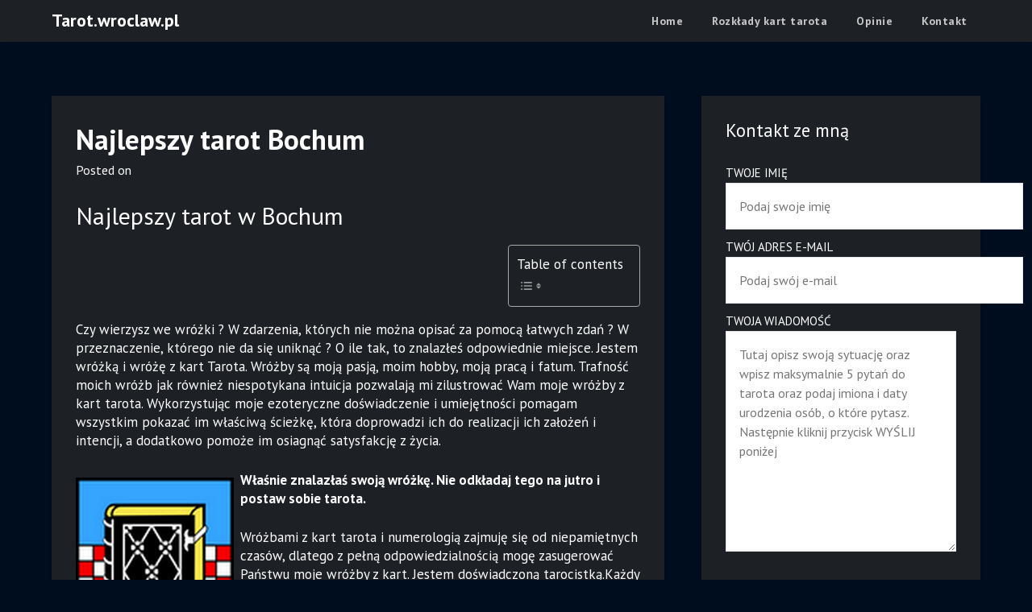

--- FILE ---
content_type: text/html; charset=UTF-8
request_url: https://tarot.wroclaw.pl/najlepszy-tarot-bochum/
body_size: 14511
content:
	<!doctype html>
	<html lang="pl-PL">
	<head>
		<meta charset="UTF-8">
		<meta name="viewport" content="width=device-width, initial-scale=1">
		<link rel="profile" href="http://gmpg.org/xfn/11">
		<meta name='robots' content='index, follow, max-image-preview:large, max-snippet:-1, max-video-preview:-1' />

	<!-- This site is optimized with the Yoast SEO plugin v26.5 - https://yoast.com/wordpress/plugins/seo/ -->
	<title>Najlepszy tarot Bochum * Tarot online * Tarot.wroclaw.pl</title>
	<meta name="description" content="⚠️ Najlepszy tarot Bochum ⚠️ 2026 - Najlepszy tarot w Bochum Czy wierzysz we wróżki ? W zdarzenia, których nie można opisać za pomocą łatwych zdań ? W przeznaczenie, którego nie da się" />
	<link rel="canonical" href="https://tarot.wroclaw.pl/najlepszy-tarot-bochum/" />
	<meta property="og:locale" content="pl_PL" />
	<meta property="og:type" content="article" />
	<meta property="og:title" content="Najlepszy tarot Bochum * Tarot online * Tarot.wroclaw.pl" />
	<meta property="og:description" content="⚠️ Najlepszy tarot Bochum ⚠️ 2026 - Najlepszy tarot w Bochum Czy wierzysz we wróżki ? W zdarzenia, których nie można opisać za pomocą łatwych zdań ? W przeznaczenie, którego nie da się" />
	<meta property="og:url" content="https://tarot.wroclaw.pl/najlepszy-tarot-bochum/" />
	<meta property="og:site_name" content="Tarot.wroclaw.pl" />
	<meta property="article:published_time" content="2020-06-04T14:01:00+00:00" />
	<meta property="article:modified_time" content="2023-10-14T08:25:10+00:00" />
	<meta name="author" content="zecke" />
	<meta name="twitter:card" content="summary_large_image" />
	<meta name="twitter:label1" content="Napisane przez" />
	<meta name="twitter:data1" content="" />
	<meta name="twitter:label2" content="Szacowany czas czytania" />
	<meta name="twitter:data2" content="1 minuta" />
	<script type="application/ld+json" class="yoast-schema-graph">{"@context":"https://schema.org","@graph":[{"@type":"WebPage","@id":"https://tarot.wroclaw.pl/najlepszy-tarot-bochum/","url":"https://tarot.wroclaw.pl/najlepszy-tarot-bochum/","name":"Najlepszy tarot Bochum * Tarot online * Tarot.wroclaw.pl","isPartOf":{"@id":"https://tarot.wroclaw.pl/#website"},"datePublished":"2020-06-04T14:01:00+00:00","dateModified":"2023-10-14T08:25:10+00:00","author":{"@id":"https://tarot.wroclaw.pl/#/schema/person/1a12180f86357a27f95ae4397ccc141c"},"description":"⚠️ Najlepszy tarot Bochum ⚠️ 2026 - Najlepszy tarot w Bochum Czy wierzysz we wróżki ? W zdarzenia, których nie można opisać za pomocą łatwych zdań ? W przeznaczenie, którego nie da się","breadcrumb":{"@id":"https://tarot.wroclaw.pl/najlepszy-tarot-bochum/#breadcrumb"},"inLanguage":"pl-PL","potentialAction":[{"@type":"ReadAction","target":["https://tarot.wroclaw.pl/najlepszy-tarot-bochum/"]}]},{"@type":"BreadcrumbList","@id":"https://tarot.wroclaw.pl/najlepszy-tarot-bochum/#breadcrumb","itemListElement":[{"@type":"ListItem","position":1,"name":"Strona główna","item":"https://tarot.wroclaw.pl/"},{"@type":"ListItem","position":2,"name":"Najlepszy tarot Bochum"}]},{"@type":"WebSite","@id":"https://tarot.wroclaw.pl/#website","url":"https://tarot.wroclaw.pl/","name":"Tarot.wroclaw.pl","description":"Skuteczny tarot online","potentialAction":[{"@type":"SearchAction","target":{"@type":"EntryPoint","urlTemplate":"https://tarot.wroclaw.pl/?s={search_term_string}"},"query-input":{"@type":"PropertyValueSpecification","valueRequired":true,"valueName":"search_term_string"}}],"inLanguage":"pl-PL"},{"@type":"Person","@id":"https://tarot.wroclaw.pl/#/schema/person/1a12180f86357a27f95ae4397ccc141c","name":"zecke","image":{"@type":"ImageObject","inLanguage":"pl-PL","@id":"https://tarot.wroclaw.pl/#/schema/person/image/","url":"https://secure.gravatar.com/avatar/c94d6bb5f19c5fac516d63e170ae87399cf54cc9bcad991a51675b725c0ea871?s=96&d=mm&r=g","contentUrl":"https://secure.gravatar.com/avatar/c94d6bb5f19c5fac516d63e170ae87399cf54cc9bcad991a51675b725c0ea871?s=96&d=mm&r=g","caption":"zecke"},"sameAs":["https://tarot.wroclaw.pl"]}]}</script>
	<!-- / Yoast SEO plugin. -->


<link rel='dns-prefetch' href='//fonts.googleapis.com' />
<style id='wp-img-auto-sizes-contain-inline-css' type='text/css'>
img:is([sizes=auto i],[sizes^="auto," i]){contain-intrinsic-size:3000px 1500px}
/*# sourceURL=wp-img-auto-sizes-contain-inline-css */
</style>
<style id='wp-block-library-inline-css' type='text/css'>
:root{--wp-block-synced-color:#7a00df;--wp-block-synced-color--rgb:122,0,223;--wp-bound-block-color:var(--wp-block-synced-color);--wp-editor-canvas-background:#ddd;--wp-admin-theme-color:#007cba;--wp-admin-theme-color--rgb:0,124,186;--wp-admin-theme-color-darker-10:#006ba1;--wp-admin-theme-color-darker-10--rgb:0,107,160.5;--wp-admin-theme-color-darker-20:#005a87;--wp-admin-theme-color-darker-20--rgb:0,90,135;--wp-admin-border-width-focus:2px}@media (min-resolution:192dpi){:root{--wp-admin-border-width-focus:1.5px}}.wp-element-button{cursor:pointer}:root .has-very-light-gray-background-color{background-color:#eee}:root .has-very-dark-gray-background-color{background-color:#313131}:root .has-very-light-gray-color{color:#eee}:root .has-very-dark-gray-color{color:#313131}:root .has-vivid-green-cyan-to-vivid-cyan-blue-gradient-background{background:linear-gradient(135deg,#00d084,#0693e3)}:root .has-purple-crush-gradient-background{background:linear-gradient(135deg,#34e2e4,#4721fb 50%,#ab1dfe)}:root .has-hazy-dawn-gradient-background{background:linear-gradient(135deg,#faaca8,#dad0ec)}:root .has-subdued-olive-gradient-background{background:linear-gradient(135deg,#fafae1,#67a671)}:root .has-atomic-cream-gradient-background{background:linear-gradient(135deg,#fdd79a,#004a59)}:root .has-nightshade-gradient-background{background:linear-gradient(135deg,#330968,#31cdcf)}:root .has-midnight-gradient-background{background:linear-gradient(135deg,#020381,#2874fc)}:root{--wp--preset--font-size--normal:16px;--wp--preset--font-size--huge:42px}.has-regular-font-size{font-size:1em}.has-larger-font-size{font-size:2.625em}.has-normal-font-size{font-size:var(--wp--preset--font-size--normal)}.has-huge-font-size{font-size:var(--wp--preset--font-size--huge)}.has-text-align-center{text-align:center}.has-text-align-left{text-align:left}.has-text-align-right{text-align:right}.has-fit-text{white-space:nowrap!important}#end-resizable-editor-section{display:none}.aligncenter{clear:both}.items-justified-left{justify-content:flex-start}.items-justified-center{justify-content:center}.items-justified-right{justify-content:flex-end}.items-justified-space-between{justify-content:space-between}.screen-reader-text{border:0;clip-path:inset(50%);height:1px;margin:-1px;overflow:hidden;padding:0;position:absolute;width:1px;word-wrap:normal!important}.screen-reader-text:focus{background-color:#ddd;clip-path:none;color:#444;display:block;font-size:1em;height:auto;left:5px;line-height:normal;padding:15px 23px 14px;text-decoration:none;top:5px;width:auto;z-index:100000}html :where(.has-border-color){border-style:solid}html :where([style*=border-top-color]){border-top-style:solid}html :where([style*=border-right-color]){border-right-style:solid}html :where([style*=border-bottom-color]){border-bottom-style:solid}html :where([style*=border-left-color]){border-left-style:solid}html :where([style*=border-width]){border-style:solid}html :where([style*=border-top-width]){border-top-style:solid}html :where([style*=border-right-width]){border-right-style:solid}html :where([style*=border-bottom-width]){border-bottom-style:solid}html :where([style*=border-left-width]){border-left-style:solid}html :where(img[class*=wp-image-]){height:auto;max-width:100%}:where(figure){margin:0 0 1em}html :where(.is-position-sticky){--wp-admin--admin-bar--position-offset:var(--wp-admin--admin-bar--height,0px)}@media screen and (max-width:600px){html :where(.is-position-sticky){--wp-admin--admin-bar--position-offset:0px}}

/*# sourceURL=wp-block-library-inline-css */
</style><style id='wp-block-heading-inline-css' type='text/css'>
h1:where(.wp-block-heading).has-background,h2:where(.wp-block-heading).has-background,h3:where(.wp-block-heading).has-background,h4:where(.wp-block-heading).has-background,h5:where(.wp-block-heading).has-background,h6:where(.wp-block-heading).has-background{padding:1.25em 2.375em}h1.has-text-align-left[style*=writing-mode]:where([style*=vertical-lr]),h1.has-text-align-right[style*=writing-mode]:where([style*=vertical-rl]),h2.has-text-align-left[style*=writing-mode]:where([style*=vertical-lr]),h2.has-text-align-right[style*=writing-mode]:where([style*=vertical-rl]),h3.has-text-align-left[style*=writing-mode]:where([style*=vertical-lr]),h3.has-text-align-right[style*=writing-mode]:where([style*=vertical-rl]),h4.has-text-align-left[style*=writing-mode]:where([style*=vertical-lr]),h4.has-text-align-right[style*=writing-mode]:where([style*=vertical-rl]),h5.has-text-align-left[style*=writing-mode]:where([style*=vertical-lr]),h5.has-text-align-right[style*=writing-mode]:where([style*=vertical-rl]),h6.has-text-align-left[style*=writing-mode]:where([style*=vertical-lr]),h6.has-text-align-right[style*=writing-mode]:where([style*=vertical-rl]){rotate:180deg}
/*# sourceURL=https://tarot.wroclaw.pl/wp-includes/blocks/heading/style.min.css */
</style>
<style id='wp-block-latest-posts-inline-css' type='text/css'>
.wp-block-latest-posts{box-sizing:border-box}.wp-block-latest-posts.alignleft{margin-right:2em}.wp-block-latest-posts.alignright{margin-left:2em}.wp-block-latest-posts.wp-block-latest-posts__list{list-style:none}.wp-block-latest-posts.wp-block-latest-posts__list li{clear:both;overflow-wrap:break-word}.wp-block-latest-posts.is-grid{display:flex;flex-wrap:wrap}.wp-block-latest-posts.is-grid li{margin:0 1.25em 1.25em 0;width:100%}@media (min-width:600px){.wp-block-latest-posts.columns-2 li{width:calc(50% - .625em)}.wp-block-latest-posts.columns-2 li:nth-child(2n){margin-right:0}.wp-block-latest-posts.columns-3 li{width:calc(33.33333% - .83333em)}.wp-block-latest-posts.columns-3 li:nth-child(3n){margin-right:0}.wp-block-latest-posts.columns-4 li{width:calc(25% - .9375em)}.wp-block-latest-posts.columns-4 li:nth-child(4n){margin-right:0}.wp-block-latest-posts.columns-5 li{width:calc(20% - 1em)}.wp-block-latest-posts.columns-5 li:nth-child(5n){margin-right:0}.wp-block-latest-posts.columns-6 li{width:calc(16.66667% - 1.04167em)}.wp-block-latest-posts.columns-6 li:nth-child(6n){margin-right:0}}:root :where(.wp-block-latest-posts.is-grid){padding:0}:root :where(.wp-block-latest-posts.wp-block-latest-posts__list){padding-left:0}.wp-block-latest-posts__post-author,.wp-block-latest-posts__post-date{display:block;font-size:.8125em}.wp-block-latest-posts__post-excerpt,.wp-block-latest-posts__post-full-content{margin-bottom:1em;margin-top:.5em}.wp-block-latest-posts__featured-image a{display:inline-block}.wp-block-latest-posts__featured-image img{height:auto;max-width:100%;width:auto}.wp-block-latest-posts__featured-image.alignleft{float:left;margin-right:1em}.wp-block-latest-posts__featured-image.alignright{float:right;margin-left:1em}.wp-block-latest-posts__featured-image.aligncenter{margin-bottom:1em;text-align:center}
/*# sourceURL=https://tarot.wroclaw.pl/wp-includes/blocks/latest-posts/style.min.css */
</style>
<style id='wp-block-group-inline-css' type='text/css'>
.wp-block-group{box-sizing:border-box}:where(.wp-block-group.wp-block-group-is-layout-constrained){position:relative}
/*# sourceURL=https://tarot.wroclaw.pl/wp-includes/blocks/group/style.min.css */
</style>
<style id='global-styles-inline-css' type='text/css'>
:root{--wp--preset--aspect-ratio--square: 1;--wp--preset--aspect-ratio--4-3: 4/3;--wp--preset--aspect-ratio--3-4: 3/4;--wp--preset--aspect-ratio--3-2: 3/2;--wp--preset--aspect-ratio--2-3: 2/3;--wp--preset--aspect-ratio--16-9: 16/9;--wp--preset--aspect-ratio--9-16: 9/16;--wp--preset--color--black: #000000;--wp--preset--color--cyan-bluish-gray: #abb8c3;--wp--preset--color--white: #ffffff;--wp--preset--color--pale-pink: #f78da7;--wp--preset--color--vivid-red: #cf2e2e;--wp--preset--color--luminous-vivid-orange: #ff6900;--wp--preset--color--luminous-vivid-amber: #fcb900;--wp--preset--color--light-green-cyan: #7bdcb5;--wp--preset--color--vivid-green-cyan: #00d084;--wp--preset--color--pale-cyan-blue: #8ed1fc;--wp--preset--color--vivid-cyan-blue: #0693e3;--wp--preset--color--vivid-purple: #9b51e0;--wp--preset--gradient--vivid-cyan-blue-to-vivid-purple: linear-gradient(135deg,rgb(6,147,227) 0%,rgb(155,81,224) 100%);--wp--preset--gradient--light-green-cyan-to-vivid-green-cyan: linear-gradient(135deg,rgb(122,220,180) 0%,rgb(0,208,130) 100%);--wp--preset--gradient--luminous-vivid-amber-to-luminous-vivid-orange: linear-gradient(135deg,rgb(252,185,0) 0%,rgb(255,105,0) 100%);--wp--preset--gradient--luminous-vivid-orange-to-vivid-red: linear-gradient(135deg,rgb(255,105,0) 0%,rgb(207,46,46) 100%);--wp--preset--gradient--very-light-gray-to-cyan-bluish-gray: linear-gradient(135deg,rgb(238,238,238) 0%,rgb(169,184,195) 100%);--wp--preset--gradient--cool-to-warm-spectrum: linear-gradient(135deg,rgb(74,234,220) 0%,rgb(151,120,209) 20%,rgb(207,42,186) 40%,rgb(238,44,130) 60%,rgb(251,105,98) 80%,rgb(254,248,76) 100%);--wp--preset--gradient--blush-light-purple: linear-gradient(135deg,rgb(255,206,236) 0%,rgb(152,150,240) 100%);--wp--preset--gradient--blush-bordeaux: linear-gradient(135deg,rgb(254,205,165) 0%,rgb(254,45,45) 50%,rgb(107,0,62) 100%);--wp--preset--gradient--luminous-dusk: linear-gradient(135deg,rgb(255,203,112) 0%,rgb(199,81,192) 50%,rgb(65,88,208) 100%);--wp--preset--gradient--pale-ocean: linear-gradient(135deg,rgb(255,245,203) 0%,rgb(182,227,212) 50%,rgb(51,167,181) 100%);--wp--preset--gradient--electric-grass: linear-gradient(135deg,rgb(202,248,128) 0%,rgb(113,206,126) 100%);--wp--preset--gradient--midnight: linear-gradient(135deg,rgb(2,3,129) 0%,rgb(40,116,252) 100%);--wp--preset--font-size--small: 13px;--wp--preset--font-size--medium: 20px;--wp--preset--font-size--large: 36px;--wp--preset--font-size--x-large: 42px;--wp--preset--spacing--20: 0.44rem;--wp--preset--spacing--30: 0.67rem;--wp--preset--spacing--40: 1rem;--wp--preset--spacing--50: 1.5rem;--wp--preset--spacing--60: 2.25rem;--wp--preset--spacing--70: 3.38rem;--wp--preset--spacing--80: 5.06rem;--wp--preset--shadow--natural: 6px 6px 9px rgba(0, 0, 0, 0.2);--wp--preset--shadow--deep: 12px 12px 50px rgba(0, 0, 0, 0.4);--wp--preset--shadow--sharp: 6px 6px 0px rgba(0, 0, 0, 0.2);--wp--preset--shadow--outlined: 6px 6px 0px -3px rgb(255, 255, 255), 6px 6px rgb(0, 0, 0);--wp--preset--shadow--crisp: 6px 6px 0px rgb(0, 0, 0);}:where(.is-layout-flex){gap: 0.5em;}:where(.is-layout-grid){gap: 0.5em;}body .is-layout-flex{display: flex;}.is-layout-flex{flex-wrap: wrap;align-items: center;}.is-layout-flex > :is(*, div){margin: 0;}body .is-layout-grid{display: grid;}.is-layout-grid > :is(*, div){margin: 0;}:where(.wp-block-columns.is-layout-flex){gap: 2em;}:where(.wp-block-columns.is-layout-grid){gap: 2em;}:where(.wp-block-post-template.is-layout-flex){gap: 1.25em;}:where(.wp-block-post-template.is-layout-grid){gap: 1.25em;}.has-black-color{color: var(--wp--preset--color--black) !important;}.has-cyan-bluish-gray-color{color: var(--wp--preset--color--cyan-bluish-gray) !important;}.has-white-color{color: var(--wp--preset--color--white) !important;}.has-pale-pink-color{color: var(--wp--preset--color--pale-pink) !important;}.has-vivid-red-color{color: var(--wp--preset--color--vivid-red) !important;}.has-luminous-vivid-orange-color{color: var(--wp--preset--color--luminous-vivid-orange) !important;}.has-luminous-vivid-amber-color{color: var(--wp--preset--color--luminous-vivid-amber) !important;}.has-light-green-cyan-color{color: var(--wp--preset--color--light-green-cyan) !important;}.has-vivid-green-cyan-color{color: var(--wp--preset--color--vivid-green-cyan) !important;}.has-pale-cyan-blue-color{color: var(--wp--preset--color--pale-cyan-blue) !important;}.has-vivid-cyan-blue-color{color: var(--wp--preset--color--vivid-cyan-blue) !important;}.has-vivid-purple-color{color: var(--wp--preset--color--vivid-purple) !important;}.has-black-background-color{background-color: var(--wp--preset--color--black) !important;}.has-cyan-bluish-gray-background-color{background-color: var(--wp--preset--color--cyan-bluish-gray) !important;}.has-white-background-color{background-color: var(--wp--preset--color--white) !important;}.has-pale-pink-background-color{background-color: var(--wp--preset--color--pale-pink) !important;}.has-vivid-red-background-color{background-color: var(--wp--preset--color--vivid-red) !important;}.has-luminous-vivid-orange-background-color{background-color: var(--wp--preset--color--luminous-vivid-orange) !important;}.has-luminous-vivid-amber-background-color{background-color: var(--wp--preset--color--luminous-vivid-amber) !important;}.has-light-green-cyan-background-color{background-color: var(--wp--preset--color--light-green-cyan) !important;}.has-vivid-green-cyan-background-color{background-color: var(--wp--preset--color--vivid-green-cyan) !important;}.has-pale-cyan-blue-background-color{background-color: var(--wp--preset--color--pale-cyan-blue) !important;}.has-vivid-cyan-blue-background-color{background-color: var(--wp--preset--color--vivid-cyan-blue) !important;}.has-vivid-purple-background-color{background-color: var(--wp--preset--color--vivid-purple) !important;}.has-black-border-color{border-color: var(--wp--preset--color--black) !important;}.has-cyan-bluish-gray-border-color{border-color: var(--wp--preset--color--cyan-bluish-gray) !important;}.has-white-border-color{border-color: var(--wp--preset--color--white) !important;}.has-pale-pink-border-color{border-color: var(--wp--preset--color--pale-pink) !important;}.has-vivid-red-border-color{border-color: var(--wp--preset--color--vivid-red) !important;}.has-luminous-vivid-orange-border-color{border-color: var(--wp--preset--color--luminous-vivid-orange) !important;}.has-luminous-vivid-amber-border-color{border-color: var(--wp--preset--color--luminous-vivid-amber) !important;}.has-light-green-cyan-border-color{border-color: var(--wp--preset--color--light-green-cyan) !important;}.has-vivid-green-cyan-border-color{border-color: var(--wp--preset--color--vivid-green-cyan) !important;}.has-pale-cyan-blue-border-color{border-color: var(--wp--preset--color--pale-cyan-blue) !important;}.has-vivid-cyan-blue-border-color{border-color: var(--wp--preset--color--vivid-cyan-blue) !important;}.has-vivid-purple-border-color{border-color: var(--wp--preset--color--vivid-purple) !important;}.has-vivid-cyan-blue-to-vivid-purple-gradient-background{background: var(--wp--preset--gradient--vivid-cyan-blue-to-vivid-purple) !important;}.has-light-green-cyan-to-vivid-green-cyan-gradient-background{background: var(--wp--preset--gradient--light-green-cyan-to-vivid-green-cyan) !important;}.has-luminous-vivid-amber-to-luminous-vivid-orange-gradient-background{background: var(--wp--preset--gradient--luminous-vivid-amber-to-luminous-vivid-orange) !important;}.has-luminous-vivid-orange-to-vivid-red-gradient-background{background: var(--wp--preset--gradient--luminous-vivid-orange-to-vivid-red) !important;}.has-very-light-gray-to-cyan-bluish-gray-gradient-background{background: var(--wp--preset--gradient--very-light-gray-to-cyan-bluish-gray) !important;}.has-cool-to-warm-spectrum-gradient-background{background: var(--wp--preset--gradient--cool-to-warm-spectrum) !important;}.has-blush-light-purple-gradient-background{background: var(--wp--preset--gradient--blush-light-purple) !important;}.has-blush-bordeaux-gradient-background{background: var(--wp--preset--gradient--blush-bordeaux) !important;}.has-luminous-dusk-gradient-background{background: var(--wp--preset--gradient--luminous-dusk) !important;}.has-pale-ocean-gradient-background{background: var(--wp--preset--gradient--pale-ocean) !important;}.has-electric-grass-gradient-background{background: var(--wp--preset--gradient--electric-grass) !important;}.has-midnight-gradient-background{background: var(--wp--preset--gradient--midnight) !important;}.has-small-font-size{font-size: var(--wp--preset--font-size--small) !important;}.has-medium-font-size{font-size: var(--wp--preset--font-size--medium) !important;}.has-large-font-size{font-size: var(--wp--preset--font-size--large) !important;}.has-x-large-font-size{font-size: var(--wp--preset--font-size--x-large) !important;}
/*# sourceURL=global-styles-inline-css */
</style>

<style id='classic-theme-styles-inline-css' type='text/css'>
/*! This file is auto-generated */
.wp-block-button__link{color:#fff;background-color:#32373c;border-radius:9999px;box-shadow:none;text-decoration:none;padding:calc(.667em + 2px) calc(1.333em + 2px);font-size:1.125em}.wp-block-file__button{background:#32373c;color:#fff;text-decoration:none}
/*# sourceURL=/wp-includes/css/classic-themes.min.css */
</style>
<link rel='stylesheet' id='contact-form-7-css' href='https://tarot.wroclaw.pl/wp-content/plugins/contact-form-7/includes/css/styles.css?ver=6.1.4' type='text/css' media='all' />
<link rel='stylesheet' id='wpcf7-redirect-script-frontend-css' href='https://tarot.wroclaw.pl/wp-content/plugins/wpcf7-redirect/build/assets/frontend-script.css?ver=2c532d7e2be36f6af233' type='text/css' media='all' />
<link rel='stylesheet' id='ez-toc-css' href='https://tarot.wroclaw.pl/wp-content/plugins/easy-table-of-contents/assets/css/screen.min.css?ver=2.0.78' type='text/css' media='all' />
<style id='ez-toc-inline-css' type='text/css'>
div#ez-toc-container .ez-toc-title {font-size: 100%;}div#ez-toc-container .ez-toc-title {font-weight: 500;}div#ez-toc-container ul li , div#ez-toc-container ul li a {font-size: 95%;}div#ez-toc-container ul li , div#ez-toc-container ul li a {font-weight: 500;}div#ez-toc-container nav ul ul li {font-size: 90%;}.ez-toc-box-title {font-weight: bold; margin-bottom: 10px; text-align: center; text-transform: uppercase; letter-spacing: 1px; color: #666; padding-bottom: 5px;position:absolute;top:-4%;left:5%;background-color: inherit;transition: top 0.3s ease;}.ez-toc-box-title.toc-closed {top:-25%;}
.ez-toc-container-direction {direction: ltr;}.ez-toc-counter ul {direction: ltr;counter-reset: item ;}.ez-toc-counter nav ul li a::before {content: counter(item, roman) '  ';margin-right: .2em; counter-increment: item;flex-grow: 0;flex-shrink: 0;float: left; }.ez-toc-widget-direction {direction: ltr;}.ez-toc-widget-container ul {direction: ltr;counter-reset: item ;}.ez-toc-widget-container nav ul li a::before {content: counter(item, roman) '  ';margin-right: .2em; counter-increment: item;flex-grow: 0;flex-shrink: 0;float: left; }
/*# sourceURL=ez-toc-inline-css */
</style>
<link rel='stylesheet' id='musicify-parent-style-css' href='https://tarot.wroclaw.pl/wp-content/themes/marketingly/style.css?ver=6.9' type='text/css' media='all' />
<link rel='stylesheet' id='musicify-google-fonts-css' href='//fonts.googleapis.com/css2?family=PT+Sans%3Awght%40400%3B700&#038;display=swap&#038;ver=6.9' type='text/css' media='all' />
<link rel='stylesheet' id='font-awesome-css' href='https://tarot.wroclaw.pl/wp-content/themes/marketingly/css/font-awesome.min.css?ver=6.9' type='text/css' media='all' />
<link rel='stylesheet' id='marketingly-style-css' href='https://tarot.wroclaw.pl/wp-content/themes/musicify/style.css?ver=6.9' type='text/css' media='all' />
<link rel='stylesheet' id='marketingly-google-fonts-css' href='//fonts.googleapis.com/css?family=Lato%3A300%2C400%2C700&#038;ver=6.9' type='text/css' media='all' />
<script type="text/javascript" src="https://tarot.wroclaw.pl/wp-includes/js/jquery/jquery.min.js?ver=3.7.1" id="jquery-core-js"></script>
<script type="text/javascript" src="https://tarot.wroclaw.pl/wp-includes/js/jquery/jquery-migrate.min.js?ver=3.4.1" id="jquery-migrate-js"></script>
<style>/* CSS added by WP Meta and Date Remover*/.entry-meta {display:none !important;}
	.home .entry-meta { display: none; }
	.entry-footer {display:none !important;}
	.home .entry-footer { display: none; }</style>			<style type="text/css">
									.page-numbers li a, .page-numbers.current, span.page-numbers.dots, .main-navigation ul li a:hover { color: ; }
			.comments-area p.form-submit input, a.continuereading, .blogpost-button, .blogposts-list .entry-header h2:after { background: ; }
		</style>
	<link rel="pingback" href="https://tarot.wroclaw.pl/xmlrpc.php">
		<style type="text/css">
			body, .site, .swidgets-wrap h3, .post-data-text { background: ; }
			.site-title a, .site-description { color: ; }
			.sheader { background-color:  !important; }
			.main-navigation ul li a, .main-navigation ul li .sub-arrow, .super-menu .toggle-mobile-menu,.toggle-mobile-menu:before, .mobile-menu-active .smenu-hide { color: ; }
			#smobile-menu.show .main-navigation ul ul.children.active, #smobile-menu.show .main-navigation ul ul.sub-menu.active, #smobile-menu.show .main-navigation ul li, .smenu-hide.toggle-mobile-menu.menu-toggle, #smobile-menu.show .main-navigation ul li, .primary-menu ul li ul.children li, .primary-menu ul li ul.sub-menu li, .primary-menu .pmenu, .super-menu { border-color: ; border-bottom-color: ; }
			#secondary .widget h3, #secondary .widget h3 a, #secondary .widget h4, #secondary .widget h1, #secondary .widget h2, #secondary .widget h5, #secondary .widget h6, #secondary .widget h4 a { color: ; }
			#secondary .widget a, #secondary a, #secondary .widget li a , #secondary span.sub-arrow{ color: ; }
			#secondary, #secondary .widget, #secondary .widget p, #secondary .widget li, .widget time.rpwe-time.published { color: ; }
			#secondary .swidgets-wrap, #secondary .widget ul li, .featured-sidebar .search-field, #secondary .sidebar-headline-wrapper { border-color: ; }
			.site-info, .footer-column-three input.search-submit, .footer-column-three p, .footer-column-three li, .footer-column-three td, .footer-column-three th, .footer-column-three caption { color: ; }
			.footer-column-three h3, .footer-column-three h4, .footer-column-three h5, .footer-column-three h6, .footer-column-three h1, .footer-column-three h2, .footer-column-three h4, .footer-column-three h3 a { color: ; }
			.footer-column-three a, .footer-column-three li a, .footer-column-three .widget a, .footer-column-three .sub-arrow { color: ; }
			.footer-column-three h3:after { background: ; }
			.site-info, .widget ul li, .footer-column-three input.search-field, .footer-column-three input.search-submit { border-color: ; }
			.site-footer { background-color: ; }
			.content-wrapper h2.entry-title a, .content-wrapper h2.entry-title a:hover, .content-wrapper h2.entry-title a:active, .content-wrapper h2.entry-title a:focus, .archive .page-header h1, .blogposts-list h2 a, .blogposts-list h2 a:hover, .blogposts-list h2 a:active, .search-results h1.page-title { color: ; }
			.blogposts-list .post-data-text, .blogposts-list .post-data-text a, .blogposts-list .content-wrapper .post-data-text *{ color: ; }
			.blogposts-list p { color: ; }
			.page-numbers li a, .blogposts-list .blogpost-button, a.continuereading, .page-numbers.current, span.page-numbers.dots { background: ; }
			.page-numbers li a, .blogposts-list .blogpost-button, span.page-numbers.dots, .page-numbers.current, .page-numbers li a:hover, a.continuereading { color: ; }
			.archive .page-header h1, .search-results h1.page-title, .blogposts-list.fbox, span.page-numbers.dots, .page-numbers li a, .page-numbers.current { border-color: ; }
			.blogposts-list .post-data-divider { background: ; }
			.page .comments-area .comment-author, .page .comments-area .comment-author a, .page .comments-area .comments-title, .page .content-area h1, .page .content-area h2, .page .content-area h3, .page .content-area h4, .page .content-area h5, .page .content-area h6, .page .content-area th, .single  .comments-area .comment-author, .single .comments-area .comment-author a, .single .comments-area .comments-title, .single .content-area h1, .single .content-area h2, .single .content-area h3, .single .content-area h4, .single .content-area h5, .single .content-area h6, .single .content-area th, .search-no-results h1, .error404 h1 { color: ; }
			.single .post-data-text, .page .post-data-text, .page .post-data-text a, .single .post-data-text a, .comments-area .comment-meta .comment-metadata a, .single .post-data-text * { color: ; }
			.page .content-area p, .page article, .page .content-area table, .page .content-area dd, .page .content-area dt, .page .content-area address, .page .content-area .entry-content, .page .content-area li, .page .content-area ol, .single .content-area p, .single article, .single .content-area table, .single .content-area dd, .single .content-area dt, .single .content-area address, .single .entry-content, .single .content-area li, .single .content-area ol, .search-no-results .page-content p { color: ; }
			.single .entry-content a, .page .entry-content a, .comment-content a, .comments-area .reply a, .logged-in-as a, .comments-area .comment-respond a { color: ; }
			.comments-area p.form-submit input { background: ; }
			.error404 .page-content p, .error404 input.search-submit, .search-no-results input.search-submit { color: ; }
			.page .comments-area, .page article.fbox, .page article tr, .page .comments-area ol.comment-list ol.children li, .page .comments-area ol.comment-list .comment, .single .comments-area, .single article.fbox, .single article tr, .comments-area ol.comment-list ol.children li, .comments-area ol.comment-list .comment, .error404 main#main, .error404 .search-form label, .search-no-results .search-form label, .error404 input.search-submit, .search-no-results input.search-submit, .error404 main#main, .search-no-results section.fbox.no-results.not-found{ border-color: ; }
			.single .post-data-divider, .page .post-data-divider { background: ; }
			.single .comments-area p.form-submit input, .page .comments-area p.form-submit input { color: ; }
			.bottom-header-wrapper { padding-top: px; }
			.bottom-header-wrapper { padding-bottom: px; }
			.bottom-header-wrapper { background: ; }
			.bottom-header-wrapper *{ color: ; }
			.header-widget a, .header-widget li a, .header-widget i.fa { color: ; }
			.header-widget, .header-widget p, .header-widget li, .header-widget .textwidget { color: ; }
			.header-widget .widget-title, .header-widget h1, .header-widget h3, .header-widget h2, .header-widget h4, .header-widget h5, .header-widget h6{ color: ; }
			.header-widget.swidgets-wrap, .header-widget ul li, .header-widget .search-field { border-color: ; }
			.bottom-header-title, .bottom-header-paragraph{ color: ; }
			#secondary .widget-title-lines:after, #secondary .widget-title-lines:before { background: ; }
			.header-widgets-wrapper{ background: ; }
			.top-nav-wrapper, .primary-menu .pmenu, .super-menu, #smobile-menu, .primary-menu ul li ul.children, .primary-menu ul li ul.sub-menu { background-color: ; }
			#secondary .swidgets-wrap{ background: ; }
			#secondary .swidget { border-color: ; }
			.archive article.fbox, .search-results article.fbox, .blog article.fbox { background: ; }
			.comments-area, .single article.fbox, .page article.fbox { background: ; }

			
	</style>
			<style type="text/css">


	.logo-container .logofont {
			color: #ffffff;
		}

	
		https://tarot.wroclaw.pl/wp-content/uploads/2021/11/cropped-horse-3395135_1920-1.jpg"
				.logo-container .logofont{
			color: #ffffff;
		}
				</style>
		<style type="text/css" id="custom-background-css">
body.custom-background { background-color: #000d1e; }
</style>
	<link rel="icon" href="https://tarot.wroclaw.pl/wp-content/uploads/2021/11/cropped-wrozba-1-32x32.jpg" sizes="32x32" />
<link rel="icon" href="https://tarot.wroclaw.pl/wp-content/uploads/2021/11/cropped-wrozba-1-192x192.jpg" sizes="192x192" />
<link rel="apple-touch-icon" href="https://tarot.wroclaw.pl/wp-content/uploads/2021/11/cropped-wrozba-1-180x180.jpg" />
<meta name="msapplication-TileImage" content="https://tarot.wroclaw.pl/wp-content/uploads/2021/11/cropped-wrozba-1-270x270.jpg" />
	</head>
	<body class="wp-singular post-template-default single single-post postid-721 single-format-standard custom-background wp-theme-marketingly wp-child-theme-musicify header-image">
				<a class="skip-link screen-reader-text" href="#content">Skip to content</a>
		<div id="page" class="site">
			<header id="masthead" class="sheader site-header clearfix">
				<nav id="primary-site-navigation" class="primary-menu main-navigation clearfix">
					<a href="#" id="pull" class="smenu-hide toggle-mobile-menu menu-toggle" aria-controls="secondary-menu" aria-expanded="false">Menu</a>
					<div class="top-nav-wrapper">
						<div class="content-wrap">
							<div class="logo-container"> 

																<a class="logofont" href="https://tarot.wroclaw.pl/" rel="home">Tarot.wroclaw.pl</a>
								
							</div>
							<div class="center-main-menu">
								<div class="menu-moje-menu-container"><ul id="primary-menu" class="pmenu"><li id="menu-item-1048" class="menu-item menu-item-type-post_type menu-item-object-page menu-item-home menu-item-1048"><a href="https://tarot.wroclaw.pl/">Home</a></li>
<li id="menu-item-1049" class="menu-item menu-item-type-post_type menu-item-object-page menu-item-1049"><a href="https://tarot.wroclaw.pl/rozklady-kart-tarota/">Rozkłady kart tarota</a></li>
<li id="menu-item-1050" class="menu-item menu-item-type-post_type menu-item-object-page menu-item-1050"><a href="https://tarot.wroclaw.pl/opinie/">Opinie</a></li>
<li id="menu-item-1051" class="menu-item menu-item-type-post_type menu-item-object-page menu-item-1051"><a href="https://tarot.wroclaw.pl/kontakt/">Kontakt</a></li>
</ul></div>							</div>
						</div>
					</div>
				</nav>

				<div class="super-menu clearfix">
					<div class="super-menu-inner">
						<a href="#" id="pull" class="toggle-mobile-menu menu-toggle" aria-controls="secondary-menu" aria-expanded="false">

															<a class="logofont" href="https://tarot.wroclaw.pl/" rel="home">Tarot.wroclaw.pl</a>
													</a>
					</div>
				</div>
				<div id="mobile-menu-overlay"></div>
			</header>
			<!--Nav end-->


																		<div class="content-wrap">
													<div class="header-widgets-wrapper">
								
								
															</div>
											</div>
																<div id="content" class="site-content clearfix">
				<div class="content-wrap">
	<div id="primary" class="featured-content content-area">
		<main id="main" class="site-main">

		<article id="post-721" class="posts-entry fbox post-721 post type-post status-publish format-standard hentry category-zagranica">
	<header class="entry-header">
		<h1 class="entry-title">Najlepszy tarot Bochum</h1>			<div class="blog-data-wrapper">
				<div class="post-data-text">
					<span class="posted-on">Posted on <a href="https://tarot.wroclaw.pl/najlepszy-tarot-bochum/" rel="bookmark"><time class="entry-date published" datetime=""></time><time class="updated" datetime=""></time></a></span><span class="byline"> </span>			</div>
		</div><!-- .entry-meta -->
			</header><!-- .entry-header -->

	<div class="entry-content">
		<h2><span class="ez-toc-section" id="Najlepszy_tarot_w_Bochum"></span>Najlepszy tarot w Bochum <span class="ez-toc-section-end"></span></h2><div id="ez-toc-container" class="ez-toc-v2_0_78 ez-toc-wrap-right counter-hierarchy ez-toc-counter ez-toc-transparent ez-toc-container-direction">
<p class="ez-toc-title" style="cursor:inherit">Table of contents</p>
<label for="ez-toc-cssicon-toggle-item-6980634f26f5d" class="ez-toc-cssicon-toggle-label"><span class=""><span class="eztoc-hide" style="display:none;">Toggle</span><span class="ez-toc-icon-toggle-span"><svg style="fill: #999;color:#999" xmlns="http://www.w3.org/2000/svg" class="list-377408" width="20px" height="20px" viewBox="0 0 24 24" fill="none"><path d="M6 6H4v2h2V6zm14 0H8v2h12V6zM4 11h2v2H4v-2zm16 0H8v2h12v-2zM4 16h2v2H4v-2zm16 0H8v2h12v-2z" fill="currentColor"></path></svg><svg style="fill: #999;color:#999" class="arrow-unsorted-368013" xmlns="http://www.w3.org/2000/svg" width="10px" height="10px" viewBox="0 0 24 24" version="1.2" baseProfile="tiny"><path d="M18.2 9.3l-6.2-6.3-6.2 6.3c-.2.2-.3.4-.3.7s.1.5.3.7c.2.2.4.3.7.3h11c.3 0 .5-.1.7-.3.2-.2.3-.5.3-.7s-.1-.5-.3-.7zM5.8 14.7l6.2 6.3 6.2-6.3c.2-.2.3-.5.3-.7s-.1-.5-.3-.7c-.2-.2-.4-.3-.7-.3h-11c-.3 0-.5.1-.7.3-.2.2-.3.5-.3.7s.1.5.3.7z"/></svg></span></span></label><input type="checkbox"  id="ez-toc-cssicon-toggle-item-6980634f26f5d" checked aria-label="Przełącznik" /><nav><ul class='ez-toc-list ez-toc-list-level-1 ' ><li class='ez-toc-page-1 ez-toc-heading-level-2'><a class="ez-toc-link ez-toc-heading-1" href="#Najlepszy_tarot_w_Bochum" >Najlepszy tarot w Bochum</a></li><li class='ez-toc-page-1 ez-toc-heading-level-2'><a class="ez-toc-link ez-toc-heading-2" href="#Dobry_tarot_z_Bochum" >Dobry tarot z Bochum</a></li></ul></nav></div>

<p>Czy wierzysz we wróżki ? W zdarzenia, których nie można opisać za pomocą łatwych zdań ? W przeznaczenie, którego nie da się uniknąć ? O ile tak, to znalazłeś odpowiednie miejsce. Jestem wróżką i wróżę z kart Tarota. Wróżby są moją pasją, moim hobby, moją pracą i fatum. Trafność moich wróżb jak również niespotykana intuicja pozwalają mi zilustrować Wam moje wróżby z kart tarota. Wykorzystując moje ezoteryczne doświadczenie i umiejętności pomagam wszystkim pokazać im właściwą ścieżkę, która doprowadzi ich do realizacji ich założeń i intencji, a dodatkowo pomoże im osiagnąć satysfakcję z życia. </p><div class='code-block code-block-1' style='margin: 8px 8px 8px 0; float: left;'>
<a href="https://e-wrozka.pl/wrozki-bochum/"> 


<img src="https://tarot.wroclaw.pl/wp-content/themes/marketingly/images/herby/najlepszy-tarot-bochum.png" alt="Najlepszy tarot Bochum"></a>








</div>

<p><b>Właśnie znalazłaś swoją wróżkę. Nie odkładaj tego na jutro i postaw sobie tarota.</b></p>
<p>Wróżbami z kart tarota i numerologią zajmuję się od niepamiętnych czasów, dlatego z pełną odpowiedzialnością mogę zasugerować Państwu moje wróżby z kart. Jestem doświadczoną tarocistką.Każdy mój klient ma inne wątpliwości, ale dzięki stawianiu kart udaje mi się odnaleźć najbardziej korzystne wyjście w danym przypadku.</p>
<h2><span class="ez-toc-section" id="Dobry_tarot_z_Bochum"></span>Dobry tarot z Bochum <span class="ez-toc-section-end"></span></h2>
<p>Jeżeli szukasz porady dobrej i profesjonalnej wróżki, to jesteś w dobrym miejscu. Zapraszam serdecznie do kontaktu. Obiecuję Państwu, że nie będzie to zła decyzja. Jako zaufana i doświadczona wróżka &#8211; zapraszam na seans z kartami tarota i numerologią.</p>
<div class='code-block code-block-5' style='margin: 8px 0; clear: both;'>
<center><img usemap="#zamow-map" src="https://tarot.wroclaw.pl/wp-content/themes/marketingly/images/zamowienie.png" width="336" height="280" alt="zamów u mnie wróżbę"/>
<map name="zamow-map"><area shape="rect" coords="0, 0, 336, 280" href="https://tarot.wroclaw.pl/kontakt/" alt="jak zamówić wróżbę z kart" title="Kliknij !" /></map></center></div>
<!-- CONTENT END 2 -->

				</div><!-- .entry-content -->
	</article><!-- #post-721 -->

<!-- You can start editing here. -->


			<!-- If comments are open, but there are no comments. -->

	
	<div id="respond" class="comment-respond">
		<h3 id="reply-title" class="comment-reply-title">Dodaj komentarz <small><a rel="nofollow" id="cancel-comment-reply-link" href="/najlepszy-tarot-bochum/#respond" style="display:none;">Anuluj pisanie odpowiedzi</a></small></h3><form action="https://tarot.wroclaw.pl/wp-comments-post.php" method="post" id="commentform" class="comment-form"><p class="comment-notes"><span id="email-notes">Twój adres e-mail nie zostanie opublikowany.</span> <span class="required-field-message">Wymagane pola są oznaczone <span class="required">*</span></span></p><p class="comment-form-comment"><label for="comment">Komentarz <span class="required">*</span></label> <textarea id="comment" name="comment" cols="45" rows="8" maxlength="65525" required></textarea></p><p class="comment-form-author"><label for="author">Nazwa <span class="required">*</span></label> <input id="author" name="author" type="text" value="" size="30" maxlength="245" autocomplete="name" required /></p>
<p class="comment-form-email"><label for="email">Adres e-mail <span class="required">*</span></label> <input id="email" name="email" type="email" value="" size="30" maxlength="100" aria-describedby="email-notes" autocomplete="email" required /></p>
<p class="comment-form-url"><label for="url">Witryna internetowa</label> <input id="url" name="url" type="url" value="" size="30" maxlength="200" autocomplete="url" /></p>
<p class="comment-form-cookies-consent"><input id="wp-comment-cookies-consent" name="wp-comment-cookies-consent" type="checkbox" value="yes" /> <label for="wp-comment-cookies-consent">Zapamiętaj moje dane w tej przeglądarce podczas pisania kolejnych komentarzy.</label></p>
<p class="form-submit"><input name="submit" type="submit" id="submit" class="submit" value="Komentarz wpisu" /> <input type='hidden' name='comment_post_ID' value='721' id='comment_post_ID' />
<input type='hidden' name='comment_parent' id='comment_parent' value='0' />
</p><p style="display: none;"><input type="hidden" id="akismet_comment_nonce" name="akismet_comment_nonce" value="313868c0ff" /></p><p style="display: none !important;" class="akismet-fields-container" data-prefix="ak_"><label>&#916;<textarea name="ak_hp_textarea" cols="45" rows="8" maxlength="100"></textarea></label><input type="hidden" id="ak_js_1" name="ak_js" value="144"/><script>document.getElementById( "ak_js_1" ).setAttribute( "value", ( new Date() ).getTime() );</script></p></form>	</div><!-- #respond -->
	
		</main><!-- #main -->
	</div><!-- #primary -->


<aside id="secondary" class="featured-sidebar widget-area">
	<section id="block-8" class="fbox swidgets-wrap widget widget_block"><h2>Kontakt ze mną</h2>
<p>
<div class="wpcf7 no-js" id="wpcf7-f5-o1" lang="pl-PL" dir="ltr" data-wpcf7-id="5">
<div class="screen-reader-response"><p role="status" aria-live="polite" aria-atomic="true"></p> <ul></ul></div>
<form action="/najlepszy-tarot-bochum/#wpcf7-f5-o1" method="post" class="wpcf7-form init" aria-label="Formularz kontaktowy" novalidate="novalidate" data-status="init">
<fieldset class="hidden-fields-container"><input type="hidden" name="_wpcf7" value="5" /><input type="hidden" name="_wpcf7_version" value="6.1.4" /><input type="hidden" name="_wpcf7_locale" value="pl_PL" /><input type="hidden" name="_wpcf7_unit_tag" value="wpcf7-f5-o1" /><input type="hidden" name="_wpcf7_container_post" value="0" /><input type="hidden" name="_wpcf7_posted_data_hash" value="" />
</fieldset>
<p><label> Twoje imię<span class="wpcf7-form-control-wrap" data-name="your-name"><input size="40" maxlength="400" class="wpcf7-form-control wpcf7-text wpcf7-validates-as-required imie" aria-required="true" aria-invalid="false" placeholder="Podaj swoje imię" value="" type="text" name="your-name" /></span> </label><br />
<label> Twój adres e-mail<span class="wpcf7-form-control-wrap" data-name="your-email"><input size="40" maxlength="400" class="wpcf7-form-control wpcf7-email wpcf7-validates-as-required wpcf7-text wpcf7-validates-as-email imie" aria-required="true" aria-invalid="false" placeholder="Podaj swój e-mail" value="" type="email" name="your-email" /></span> </label><br />
<label> Twoja wiadomość<span class="wpcf7-form-control-wrap" data-name="your-message"><textarea cols="40" rows="10" maxlength="2000" class="wpcf7-form-control wpcf7-textarea" aria-invalid="false" placeholder="Tutaj opisz swoją sytuację oraz wpisz maksymalnie 5 pytań do tarota oraz podaj imiona i daty urodzenia osób, o które pytasz. Następnie kliknij przycisk WYŚLIJ poniżej" name="your-message"></textarea></span> </label>
</p>
<p><input class="wpcf7-form-control wpcf7-submit has-spinner" type="submit" value="Wyślij" />
</p><p style="display: none !important;" class="akismet-fields-container" data-prefix="_wpcf7_ak_"><label>&#916;<textarea name="_wpcf7_ak_hp_textarea" cols="45" rows="8" maxlength="100"></textarea></label><input type="hidden" id="ak_js_2" name="_wpcf7_ak_js" value="244"/><script>document.getElementById( "ak_js_2" ).setAttribute( "value", ( new Date() ).getTime() );</script></p><div class="wpcf7-response-output" aria-hidden="true"></div>
</form>
</div>
</p>
</section><section id="block-3" class="fbox swidgets-wrap widget widget_block">
<div class="wp-block-group"><div class="wp-block-group__inner-container is-layout-flow wp-block-group-is-layout-flow">
<h2 class="wp-block-heading">Ostatnie wpisy</h2>


<ul class="wp-block-latest-posts__list wp-block-latest-posts"><li><a class="wp-block-latest-posts__post-title" href="https://tarot.wroclaw.pl/swiat-uczucia/">Świat &#8211; uczucia</a></li>
<li><a class="wp-block-latest-posts__post-title" href="https://tarot.wroclaw.pl/sad-ostateczny-uczucia/">Sąd ostateczny &#8211; uczucia</a></li>
<li><a class="wp-block-latest-posts__post-title" href="https://tarot.wroclaw.pl/slonce-uczucia/">Słońce &#8211; uczucia</a></li>
<li><a class="wp-block-latest-posts__post-title" href="https://tarot.wroclaw.pl/ksiezyc-uczucia/">Księżyc &#8211; uczucia</a></li>
<li><a class="wp-block-latest-posts__post-title" href="https://tarot.wroclaw.pl/gwiazda-uczucia/">Gwiazda &#8211; uczucia</a></li>
</ul></div></div>
</section><section id="ai_widget-3" class="fbox swidgets-wrap widget block-widget"><div class="sidebar-headline-wrapper"><h4 class="widget-title">Wpisy</h4></div><div class='code-block code-block-2' style='margin: 8px 0; clear: both;'>
<ul>
<li><a href="https://tarot.wroclaw.pl/najlepszy-tarot-coventry/">Najlepszy tarot Coventry</a></li>
<li><a href="https://tarot.wroclaw.pl/najlepszy-tarot-bolonia/">Najlepszy tarot Bolonia</a></li>
<li><a href="https://tarot.wroclaw.pl/najlepszy-tarot-bruksela/">Najlepszy tarot Bruksela</a></li>
<li><a href="https://tarot.wroclaw.pl/najlepszy-tarot-helsinki/">Najlepszy tarot Helsinki</a></li>
<li><a href="https://tarot.wroclaw.pl/najlepszy-tarot-berlin/">Najlepszy tarot Berlin</a></li>
<li><a href="https://tarot.wroclaw.pl/najlepszy-tarot-melbourne/">Najlepszy tarot Melbourne</a></li>
<li><a href="https://tarot.wroclaw.pl/najlepszy-tarot-waszyngton/">Najlepszy tarot Waszyngton</a></li>
<li><a href="https://tarot.wroclaw.pl/najlepszy-tarot-nottingham/">Najlepszy tarot Nottingham</a></li>
<li><a href="https://tarot.wroclaw.pl/najlepszy-tarot-amsterdam/">Najlepszy tarot Amsterdam</a></li>
<li><a href="https://tarot.wroclaw.pl/najlepszy-tarot-utrecht/">Najlepszy tarot Utrecht</a></li>
<li><a href="https://tarot.wroclaw.pl/najlepszy-tarot-hamburg/">Najlepszy tarot Hamburg</a></li>
<li><a href="https://tarot.wroclaw.pl/najlepszy-tarot-antwerpia/">Najlepszy tarot Antwerpia</a></li>
<li><a href="https://tarot.wroclaw.pl/najlepszy-tarot-paryz/">Najlepszy tarot Paryz</a></li>
<li><a href="https://tarot.wroclaw.pl/najlepszy-tarot-manchester/">Najlepszy tarot Manchester</a></li>
<li><a href="https://tarot.wroclaw.pl/najlepszy-tarot-rotterdam/">Najlepszy tarot Rotterdam</a></li>
<li><a href="https://tarot.wroclaw.pl/najlepszy-tarot-bradford/">Najlepszy tarot Bradford</a></li>
<li><a href="https://tarot.wroclaw.pl/najlepszy-tarot-limerick/">Najlepszy tarot Limerick</a></li>
<li><a href="https://tarot.wroclaw.pl/najlepszy-tarot-cleveland/">Najlepszy tarot Cleveland</a></li>
<li><a href="https://tarot.wroclaw.pl/najlepszy-tarot-liverpool/">Najlepszy tarot Liverpool</a></li>
<li><a href="https://tarot.wroclaw.pl/najlepszy-tarot-dortmund/">Najlepszy tarot Dortmund</a></li>
<li><a href="https://tarot.wroclaw.pl/najlepszy-tarot-madryt/">Najlepszy tarot Madryt</a></li>
<li><a href="https://tarot.wroclaw.pl/najlepszy-tarot-bournemouth/">Najlepszy tarot Bournemouth</a></li>
<li><a href="https://tarot.wroclaw.pl/najlepszy-tarot-kopenhaga/">Najlepszy tarot Kopenhaga</a></li>
<li><a href="https://tarot.wroclaw.pl/najlepszy-tarot-chicago/">Najlepszy tarot Chicago</a></li>
<li><a href="https://tarot.wroclaw.pl/najlepszy-tarot-londyn/">Najlepszy tarot Londyn</a></li>
<li><a href="https://tarot.wroclaw.pl/najlepszy-tarot-barcelona/">Najlepszy tarot Barcelona</a></li>
<li><a href="https://tarot.wroclaw.pl/najlepszy-tarot-moskwa/">Najlepszy tarot Moskwa</a></li>
<li><a href="https://tarot.wroclaw.pl/najlepszy-tarot-boston/">Najlepszy tarot Boston</a></li>
<li><a href="https://tarot.wroclaw.pl/najlepszy-tarot-budapeszt/">Najlepszy tarot Budapeszt</a></li>
<li><a href="https://tarot.wroclaw.pl/najlepszy-tarot-montreal/">Najlepszy tarot Montreal</a></li>
<li><a href="https://tarot.wroclaw.pl/najlepszy-tarot-dublin/">Najlepszy tarot Dublin</a></li>
<li><a href="https://tarot.wroclaw.pl/najlepszy-tarot-ateny/">Najlepszy tarot Ateny</a></li>
<li><a href="https://tarot.wroclaw.pl/najlepszy-tarot-lincoln/">Najlepszy tarot Lincoln</a></li>
<li><a href="https://tarot.wroclaw.pl/najlepszy-tarot-praga/">Najlepszy tarot Praga</a></li>
<li><a href="https://tarot.wroclaw.pl/najlepszy-tarot-palermo/">Najlepszy tarot Palermo</a></li>
<li><a href="https://tarot.wroclaw.pl/najlepszy-tarot-edynburg/">Najlepszy tarot Edynburg</a></li>
<li><a href="https://tarot.wroclaw.pl/najlepszy-tarot-haga/">Najlepszy tarot Haga</a></li>
<li><a href="https://tarot.wroclaw.pl/najlepszy-tarot-malmo/">Najlepszy tarot Malmo</a></li>
<li><a href="https://tarot.wroclaw.pl/najlepszy-tarot-krefeld/">Najlepszy tarot Krefeld</a></li>
<li><a href="https://tarot.wroclaw.pl/najlepszy-tarot-los-angeles/">Najlepszy tarot Los Angeles</a></li>
<li><a href="https://tarot.wroclaw.pl/najlepszy-tarot-newcastle/">Najlepszy tarot Newcastle</a></li>
<li><a href="https://tarot.wroclaw.pl/najlepszy-tarot-buffalo/">Najlepszy tarot Buffalo</a></li>
<li><a href="https://tarot.wroclaw.pl/najlepszy-tarot-san-francisco/">Najlepszy tarot San Francisco</a></li>
<li><a href="https://tarot.wroclaw.pl/najlepszy-tarot-preston/">Najlepszy tarot Preston</a></li>
<li><a href="https://tarot.wroclaw.pl/najlepszy-tarot-glasgow/">Najlepszy tarot Glasgow</a></li>
<li><a href="https://tarot.wroclaw.pl/najlepszy-tarot-wieden/">Najlepszy tarot Wieden</a></li>
<li><a href="https://tarot.wroclaw.pl/najlepszy-tarot-cambridge/">Najlepszy tarot Cambridge</a></li>
<li><a href="https://tarot.wroclaw.pl/najlepszy-tarot-worcester/">Najlepszy tarot Worcester</a></li>
<li><a href="https://tarot.wroclaw.pl/najlepszy-tarot-crewe/">Najlepszy tarot Crewe</a></li>
<li><a href="https://tarot.wroclaw.pl/najlepszy-tarot-wenecja/">Najlepszy tarot Wenecja</a></li>
<li><a href="https://tarot.wroclaw.pl/najlepszy-tarot-leicester/">Najlepszy tarot Leicester</a></li>
<li><a href="https://tarot.wroclaw.pl/najlepszy-tarot-derby/">Najlepszy tarot Derby</a></li>
<li><a href="https://tarot.wroclaw.pl/najlepszy-tarot-miami/">Najlepszy tarot Miami</a></li>
<li><a href="https://tarot.wroclaw.pl/najlepszy-tarot-frankfurt/">Najlepszy tarot Frankfurt</a></li>
<li><a href="https://tarot.wroclaw.pl/najlepszy-tarot-mediolan/">Najlepszy tarot Mediolan</a></li>
<li><a href="https://tarot.wroclaw.pl/najlepszy-tarot-brighton/">Najlepszy tarot Brighton</a></li>
<li><a href="https://tarot.wroclaw.pl/najlepszy-tarot-luton/">Najlepszy tarot Luton</a></li>
<li><a href="https://tarot.wroclaw.pl/najlepszy-tarot-denver/">Najlepszy tarot Denver</a></li>
<li><a href="https://tarot.wroclaw.pl/najlepszy-tarot-wilno/">Najlepszy tarot Wilno</a></li>
<li><a href="https://tarot.wroclaw.pl/najlepszy-tarot-graz/">Najlepszy tarot Graz</a></li>
<li><a href="https://tarot.wroclaw.pl/najlepszy-tarot-bristol/">Najlepszy tarot Bristol</a></li>
<li><a href="https://tarot.wroclaw.pl/najlepszy-tarot-nowy-jork/">Najlepszy tarot Nowy Jork</a></li>
<li><a href="https://tarot.wroclaw.pl/najlepszy-tarot-portland/">Najlepszy tarot Portland</a></li>
<li><a href="https://tarot.wroclaw.pl/najlepszy-tarot-hull/">Najlepszy tarot Hull</a></li>
<li><a href="https://tarot.wroclaw.pl/najlepszy-tarot-vancouver/">Najlepszy tarot Vancouver</a></li>
<li><a href="https://tarot.wroclaw.pl/najlepszy-tarot-southampton/">Najlepszy tarot Southampton</a></li>
<li><a href="https://tarot.wroclaw.pl/najlepszy-tarot-monachium/">Najlepszy tarot Monachium</a></li>
<li><a href="https://tarot.wroclaw.pl/najlepszy-tarot-baltimore/">Najlepszy tarot Baltimore</a></li>
<li><a href="https://tarot.wroclaw.pl/najlepszy-tarot-dusseldorf/">Najlepszy tarot Dusseldorf</a></li>
<li><a href="https://tarot.wroclaw.pl/najlepszy-tarot-peterborough/">Najlepszy tarot Peterborough</a></li>
<li><a href="https://tarot.wroclaw.pl/najlepszy-tarot-edmonton/">Najlepszy tarot Edmonton</a></li>
<li><a href="https://tarot.wroclaw.pl/najlepszy-tarot-sztokholm/">Najlepszy tarot Sztokholm</a></li>
<li><a href="https://tarot.wroclaw.pl/najlepszy-tarot-doncaster/">Najlepszy tarot Doncaster</a></li>
<li><a href="https://tarot.wroclaw.pl/najlepszy-tarot-cork/">Najlepszy tarot Cork</a></li>
<li><a href="https://tarot.wroclaw.pl/najlepszy-tarot-leeds/">Najlepszy tarot Leeds</a></li>
<li><a href="https://tarot.wroclaw.pl/najlepszy-tarot-reading/">Najlepszy tarot Reading</a></li>
<li><a href="https://tarot.wroclaw.pl/najlepszy-tarot-zurych/">Najlepszy tarot Zurych</a></li>
<li><a href="https://tarot.wroclaw.pl/najlepszy-tarot-belfast/">Najlepszy tarot Belfast</a></li>
<li><a href="https://tarot.wroclaw.pl/najlepszy-tarot-galway/">Najlepszy tarot Galway</a></li>
<li><a href="https://tarot.wroclaw.pl/najlepszy-tarot-seattle/">Najlepszy tarot Seattle</a></li>
<li><a href="https://tarot.wroclaw.pl/najlepszy-tarot-brema/">Najlepszy tarot Brema</a></li>
<li><a href="https://tarot.wroclaw.pl/najlepszy-tarot-milwaukee/">Najlepszy tarot Milwaukee</a></li>
<li><a href="https://tarot.wroclaw.pl/najlepszy-tarot-sheffield/">Najlepszy tarot Sheffield</a></li>
<li><a href="https://tarot.wroclaw.pl/najlepszy-tarot-oxford/">Najlepszy tarot Oxford</a></li>
<li><a href="https://tarot.wroclaw.pl/najlepszy-tarot-detroit/">Najlepszy tarot Detroit</a></li>
<li><a href="https://tarot.wroclaw.pl/najlepszy-tarot-sydney/">Najlepszy tarot Sydney</a></li>
<li><a href="https://tarot.wroclaw.pl/najlepszy-tarot-slough/">Najlepszy tarot Slough</a></li>
<li><a href="https://tarot.wroclaw.pl/najlepszy-tarot-goteborg/">Najlepszy tarot Goteborg</a></li>
<li><a href="https://tarot.wroclaw.pl/najlepszy-tarot-filadelfia/">Najlepszy tarot Filadelfia</a></li>
<li><a href="https://tarot.wroclaw.pl/najlepszy-tarot-cardiff/">Najlepszy tarot Cardiff</a></li>
<li><a href="https://tarot.wroclaw.pl/najlepszy-tarot-birmingham/">Najlepszy tarot Birmingham</a></li>
<li><a href="https://tarot.wroclaw.pl/najlepszy-tarot-bochum/">Najlepszy tarot Bochum</a></li>
<li><a href="https://tarot.wroclaw.pl/najlepszy-tarot-glasgow-2/">Najlepszy tarot Glasgow</a></li>
<li><a href="https://tarot.wroclaw.pl/najlepszy-tarot-ealing/">Najlepszy tarot Ealing</a></li>
<li><a href="https://tarot.wroclaw.pl/najlepszy-tarot-rzym/">Najlepszy tarot Rzym</a></li>
<li><a href="https://tarot.wroclaw.pl/najlepszy-tarot-winnipeg/">Najlepszy tarot Winnipeg</a></li>
<li><a href="https://tarot.wroclaw.pl/najlepszy-tarot-toronto/">Najlepszy tarot Toronto</a></li>
<li><a href="https://tarot.wroclaw.pl/najlepszy-tarot-northampton/">Najlepszy tarot Northampton</a></li>
<li><a href="https://tarot.wroclaw.pl/najlepszy-tarot-aberdeen/">Najlepszy tarot Aberdeen</a></li>
<li><a href="https://tarot.wroclaw.pl/najlepszy-tarot-kolonia/">Najlepszy tarot Kołonia</a></li>
<li><a href="https://tarot.wroclaw.pl/najlepszy-tarot-hanower/">Najlepszy tarot Hanower</a></li>
<li><a href="https://tarot.wroclaw.pl/najlepszy-tarot-oslo/">Najlepszy tarot Oslo</a></li>
<li><a href="https://tarot.wroclaw.pl/najlepszy-tarot-calgary/">Najlepszy tarot Calgary</a></li>
</ul></div>
</section></aside><!-- #secondary -->
<!--WPFC_FOOTER_START--></div>
</div><!-- #content -->

<footer id="colophon" class="site-footer clearfix">

	<div class="content-wrap">
		
			
			
		</div>

		<div class="site-info">
			&copy;2026 Tarot.wroclaw.pl			<!-- Delete below lines to remove copyright from footer -->
			<span class="footer-info-right">
			 | Powered by WordPress and <a href="https://superbthemes.com/">Superb Themes!</a>
			</span>
			<!-- Delete above lines to remove copyright from footer -->

		</div><!-- .site-info -->
	</div>



</footer><!-- #colophon -->
</div><!-- #page -->

<div id="smobile-menu" class="mobile-only"></div>
<div id="mobile-menu-overlay"></div>

<script type="speculationrules">
{"prefetch":[{"source":"document","where":{"and":[{"href_matches":"/*"},{"not":{"href_matches":["/wp-*.php","/wp-admin/*","/wp-content/uploads/*","/wp-content/*","/wp-content/plugins/*","/wp-content/themes/musicify/*","/wp-content/themes/marketingly/*","/*\\?(.+)"]}},{"not":{"selector_matches":"a[rel~=\"nofollow\"]"}},{"not":{"selector_matches":".no-prefetch, .no-prefetch a"}}]},"eagerness":"conservative"}]}
</script>
<!-- Matomo -->
<script>
  var _paq = window._paq = window._paq || [];
  /* tracker methods like "setCustomDimension" should be called before "trackPageView" */
  _paq.push(['trackPageView']);
  _paq.push(['enableLinkTracking']);
  (function() {
    var u="//host124466.xce.pl/matomo/";
    _paq.push(['setTrackerUrl', u+'matomo.php']);
    _paq.push(['setSiteId', '8']);
    var d=document, g=d.createElement('script'), s=d.getElementsByTagName('script')[0];
    g.async=true; g.src=u+'matomo.js'; s.parentNode.insertBefore(g,s);
  })();
</script>
<!-- End Matomo Code -->
	<script>
		/(trident|msie)/i.test(navigator.userAgent)&&document.getElementById&&window.addEventListener&&window.addEventListener("hashchange",function(){var t,e=location.hash.substring(1);/^[A-z0-9_-]+$/.test(e)&&(t=document.getElementById(e))&&(/^(?:a|select|input|button|textarea)$/i.test(t.tagName)||(t.tabIndex=-1),t.focus())},!1);
	</script>
	<script type="text/javascript" id="custom-script-js-extra">
/* <![CDATA[ */
var wpdata = {"object_id":"721","site_url":"https://tarot.wroclaw.pl"};
//# sourceURL=custom-script-js-extra
/* ]]> */
</script>
<script type="text/javascript" src="https://tarot.wroclaw.pl/wp-content/plugins/wp-meta-and-date-remover/assets/js/inspector.js?ver=1.1" id="custom-script-js"></script>
<script type="text/javascript" src="https://tarot.wroclaw.pl/wp-includes/js/dist/hooks.min.js?ver=dd5603f07f9220ed27f1" id="wp-hooks-js"></script>
<script type="text/javascript" src="https://tarot.wroclaw.pl/wp-includes/js/dist/i18n.min.js?ver=c26c3dc7bed366793375" id="wp-i18n-js"></script>
<script type="text/javascript" id="wp-i18n-js-after">
/* <![CDATA[ */
wp.i18n.setLocaleData( { 'text direction\u0004ltr': [ 'ltr' ] } );
//# sourceURL=wp-i18n-js-after
/* ]]> */
</script>
<script type="text/javascript" src="https://tarot.wroclaw.pl/wp-content/plugins/contact-form-7/includes/swv/js/index.js?ver=6.1.4" id="swv-js"></script>
<script type="text/javascript" id="contact-form-7-js-translations">
/* <![CDATA[ */
( function( domain, translations ) {
	var localeData = translations.locale_data[ domain ] || translations.locale_data.messages;
	localeData[""].domain = domain;
	wp.i18n.setLocaleData( localeData, domain );
} )( "contact-form-7", {"translation-revision-date":"2025-12-11 12:03:49+0000","generator":"GlotPress\/4.0.3","domain":"messages","locale_data":{"messages":{"":{"domain":"messages","plural-forms":"nplurals=3; plural=(n == 1) ? 0 : ((n % 10 >= 2 && n % 10 <= 4 && (n % 100 < 12 || n % 100 > 14)) ? 1 : 2);","lang":"pl"},"This contact form is placed in the wrong place.":["Ten formularz kontaktowy zosta\u0142 umieszczony w niew\u0142a\u015bciwym miejscu."],"Error:":["B\u0142\u0105d:"]}},"comment":{"reference":"includes\/js\/index.js"}} );
//# sourceURL=contact-form-7-js-translations
/* ]]> */
</script>
<script type="text/javascript" id="contact-form-7-js-before">
/* <![CDATA[ */
var wpcf7 = {
    "api": {
        "root": "https:\/\/tarot.wroclaw.pl\/wp-json\/",
        "namespace": "contact-form-7\/v1"
    }
};
//# sourceURL=contact-form-7-js-before
/* ]]> */
</script>
<script type="text/javascript" src="https://tarot.wroclaw.pl/wp-content/plugins/contact-form-7/includes/js/index.js?ver=6.1.4" id="contact-form-7-js"></script>
<script type="text/javascript" id="wpcf7-redirect-script-js-extra">
/* <![CDATA[ */
var wpcf7r = {"ajax_url":"https://tarot.wroclaw.pl/wp-admin/admin-ajax.php"};
//# sourceURL=wpcf7-redirect-script-js-extra
/* ]]> */
</script>
<script type="text/javascript" src="https://tarot.wroclaw.pl/wp-content/plugins/wpcf7-redirect/build/assets/frontend-script.js?ver=2c532d7e2be36f6af233" id="wpcf7-redirect-script-js"></script>
<script type="text/javascript" src="https://tarot.wroclaw.pl/wp-content/themes/marketingly/js/navigation.js?ver=20170823" id="marketingly-navigation-js"></script>
<script type="text/javascript" src="https://tarot.wroclaw.pl/wp-content/themes/marketingly/js/jquery.flexslider.js?ver=20150423" id="marketingly-flexslider-js"></script>
<script type="text/javascript" src="https://tarot.wroclaw.pl/wp-content/themes/marketingly/js/script.js?ver=20160720" id="marketingly-script-js"></script>
<script type="text/javascript" src="https://tarot.wroclaw.pl/wp-content/themes/marketingly/js/accessibility.js?ver=20160720" id="marketingly-accessibility-js"></script>
<script type="text/javascript" src="https://tarot.wroclaw.pl/wp-includes/js/comment-reply.min.js?ver=6.9" id="comment-reply-js" async="async" data-wp-strategy="async" fetchpriority="low"></script>
<script defer type="text/javascript" src="https://tarot.wroclaw.pl/wp-content/plugins/akismet/_inc/akismet-frontend.js?ver=1764746230" id="akismet-frontend-js"></script>
</body>
</html>
<!-- Cache has NOT been created due to optimized resource -->